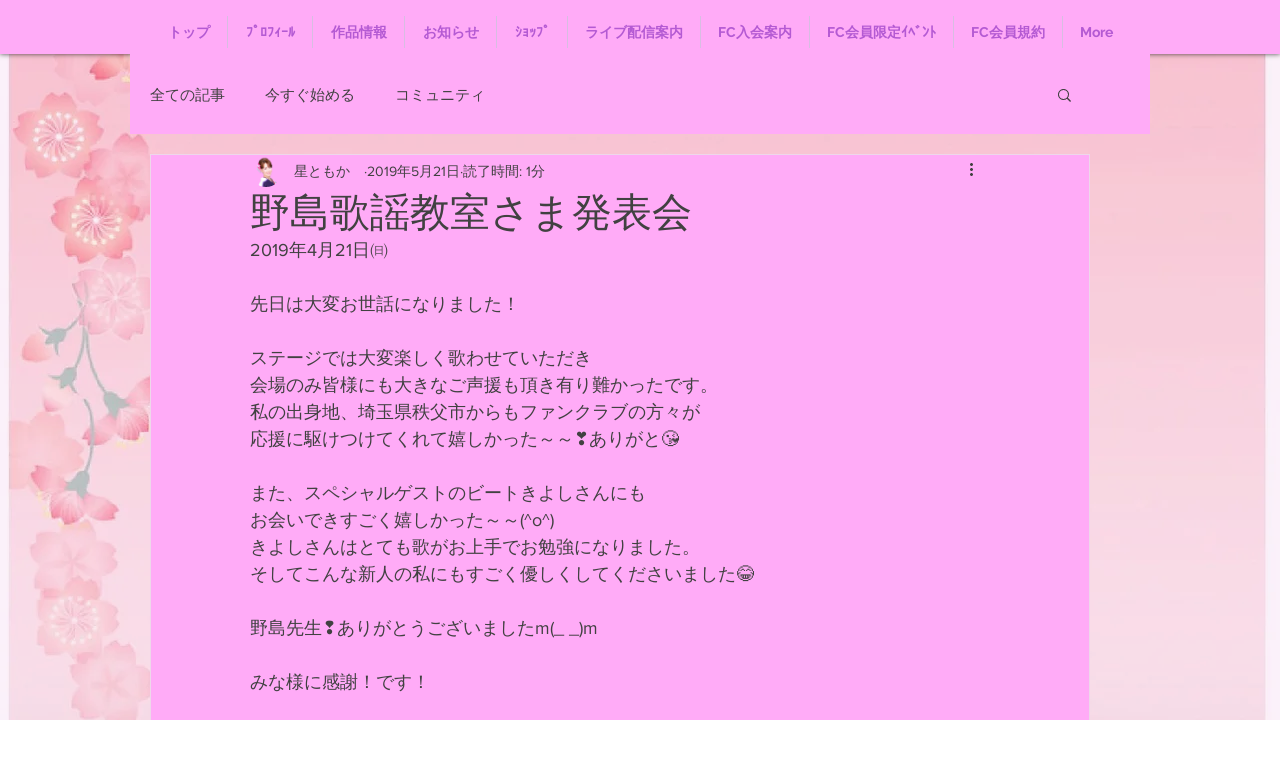

--- FILE ---
content_type: text/css; charset=utf-8
request_url: https://www.tomoka99.com/_serverless/pro-gallery-css-v4-server/layoutCss?ver=2&id=17tv5-not-scoped&items=3442_1012_1348%7C4592_1200_1600%7C3457_1123_1593%7C3309_1478_1108&container=723_740_693_720&options=gallerySizeType:px%7CenableInfiniteScroll:true%7CtitlePlacement:SHOW_ON_HOVER%7CimageMargin:5%7CgalleryLayout:0%7CisVertical:true%7CnumberOfImagesPerRow:3%7CgallerySizePx:486%7CcubeRatio:1%7CcubeType:fill%7CgalleryThumbnailsAlignment:bottom%7CthumbnailSpacings:0
body_size: -128
content:
#pro-gallery-17tv5-not-scoped [data-hook="item-container"][data-idx="0"].gallery-item-container{opacity: 1 !important;display: block !important;transition: opacity .2s ease !important;top: 0px !important;left: 0px !important;right: auto !important;height: 490px !important;width: 368px !important;} #pro-gallery-17tv5-not-scoped [data-hook="item-container"][data-idx="0"] .gallery-item-common-info-outer{height: 100% !important;} #pro-gallery-17tv5-not-scoped [data-hook="item-container"][data-idx="0"] .gallery-item-common-info{height: 100% !important;width: 100% !important;} #pro-gallery-17tv5-not-scoped [data-hook="item-container"][data-idx="0"] .gallery-item-wrapper{width: 368px !important;height: 490px !important;margin: 0 !important;} #pro-gallery-17tv5-not-scoped [data-hook="item-container"][data-idx="0"] .gallery-item-content{width: 368px !important;height: 490px !important;margin: 0px 0px !important;opacity: 1 !important;} #pro-gallery-17tv5-not-scoped [data-hook="item-container"][data-idx="0"] .gallery-item-hover{width: 368px !important;height: 490px !important;opacity: 1 !important;} #pro-gallery-17tv5-not-scoped [data-hook="item-container"][data-idx="0"] .item-hover-flex-container{width: 368px !important;height: 490px !important;margin: 0px 0px !important;opacity: 1 !important;} #pro-gallery-17tv5-not-scoped [data-hook="item-container"][data-idx="0"] .gallery-item-wrapper img{width: 100% !important;height: 100% !important;opacity: 1 !important;} #pro-gallery-17tv5-not-scoped [data-hook="item-container"][data-idx="1"].gallery-item-container{opacity: 1 !important;display: block !important;transition: opacity .2s ease !important;top: 0px !important;left: 373px !important;right: auto !important;height: 249px !important;width: 187px !important;} #pro-gallery-17tv5-not-scoped [data-hook="item-container"][data-idx="1"] .gallery-item-common-info-outer{height: 100% !important;} #pro-gallery-17tv5-not-scoped [data-hook="item-container"][data-idx="1"] .gallery-item-common-info{height: 100% !important;width: 100% !important;} #pro-gallery-17tv5-not-scoped [data-hook="item-container"][data-idx="1"] .gallery-item-wrapper{width: 187px !important;height: 249px !important;margin: 0 !important;} #pro-gallery-17tv5-not-scoped [data-hook="item-container"][data-idx="1"] .gallery-item-content{width: 187px !important;height: 249px !important;margin: 0px 0px !important;opacity: 1 !important;} #pro-gallery-17tv5-not-scoped [data-hook="item-container"][data-idx="1"] .gallery-item-hover{width: 187px !important;height: 249px !important;opacity: 1 !important;} #pro-gallery-17tv5-not-scoped [data-hook="item-container"][data-idx="1"] .item-hover-flex-container{width: 187px !important;height: 249px !important;margin: 0px 0px !important;opacity: 1 !important;} #pro-gallery-17tv5-not-scoped [data-hook="item-container"][data-idx="1"] .gallery-item-wrapper img{width: 100% !important;height: 100% !important;opacity: 1 !important;} #pro-gallery-17tv5-not-scoped [data-hook="item-container"][data-idx="2"].gallery-item-container{opacity: 1 !important;display: block !important;transition: opacity .2s ease !important;top: 0px !important;left: 565px !important;right: auto !important;height: 249px !important;width: 175px !important;} #pro-gallery-17tv5-not-scoped [data-hook="item-container"][data-idx="2"] .gallery-item-common-info-outer{height: 100% !important;} #pro-gallery-17tv5-not-scoped [data-hook="item-container"][data-idx="2"] .gallery-item-common-info{height: 100% !important;width: 100% !important;} #pro-gallery-17tv5-not-scoped [data-hook="item-container"][data-idx="2"] .gallery-item-wrapper{width: 175px !important;height: 249px !important;margin: 0 !important;} #pro-gallery-17tv5-not-scoped [data-hook="item-container"][data-idx="2"] .gallery-item-content{width: 175px !important;height: 249px !important;margin: 0px 0px !important;opacity: 1 !important;} #pro-gallery-17tv5-not-scoped [data-hook="item-container"][data-idx="2"] .gallery-item-hover{width: 175px !important;height: 249px !important;opacity: 1 !important;} #pro-gallery-17tv5-not-scoped [data-hook="item-container"][data-idx="2"] .item-hover-flex-container{width: 175px !important;height: 249px !important;margin: 0px 0px !important;opacity: 1 !important;} #pro-gallery-17tv5-not-scoped [data-hook="item-container"][data-idx="2"] .gallery-item-wrapper img{width: 100% !important;height: 100% !important;opacity: 1 !important;} #pro-gallery-17tv5-not-scoped [data-hook="item-container"][data-idx="3"]{display: none !important;} #pro-gallery-17tv5-not-scoped .pro-gallery-prerender{height:529px !important;}#pro-gallery-17tv5-not-scoped {height:529px !important; width:740px !important;}#pro-gallery-17tv5-not-scoped .pro-gallery-margin-container {height:529px !important;}#pro-gallery-17tv5-not-scoped .pro-gallery {height:529px !important; width:740px !important;}#pro-gallery-17tv5-not-scoped .pro-gallery-parent-container {height:529px !important; width:745px !important;}